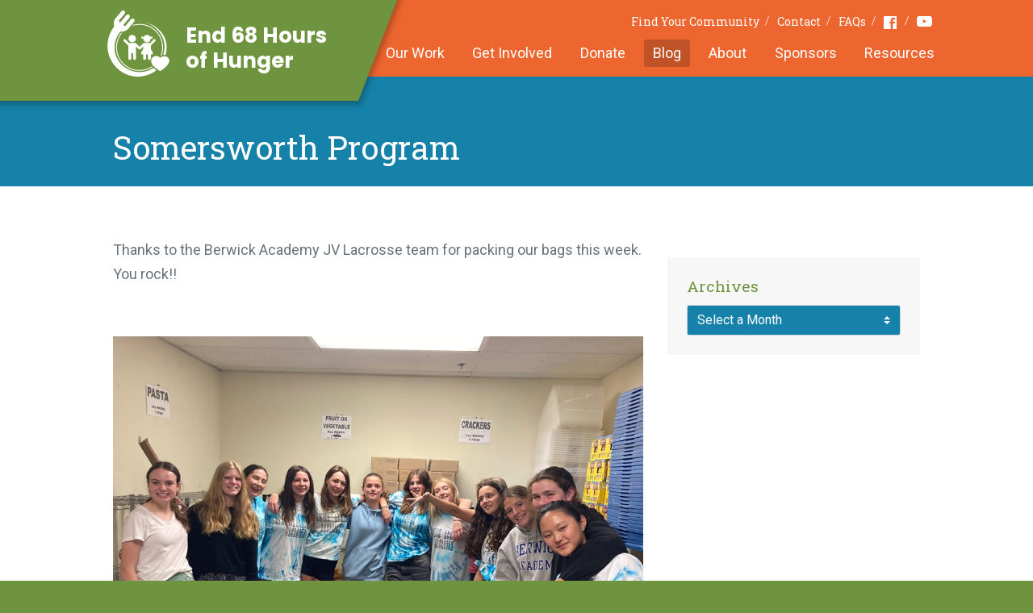

--- FILE ---
content_type: text/html; charset=UTF-8
request_url: https://www.end68hoursofhunger.org/blog/somersworth-program-2/
body_size: 15900
content:




<!DOCTYPE html>
<html id="html" class="no-js" lang="en-US">
<head>
    <meta charset="UTF-8">
    <meta http-equiv="X-UA-Compatible" content="IE=edge,chrome=1">

        
    <meta name="viewport" content="width=device-width,initial-scale=1,shrink-to-fit=no">
    <link rel="pingback" href="https://www.end68hoursofhunger.org/xmlrpc.php">
    <link rel="preconnect" href="https://fonts.googleapis.com">
    <link rel="preconnect" href="https://fonts.gstatic.com" crossorigin>
    <link href="https://fonts.googleapis.com/css2?family=Poppins:wght@700&family=Roboto+Slab:wght@300;400;700&family=Roboto:ital,wght@0,300;0,400;0,700;1,300;1,400;1,700&display=swap" rel="stylesheet">
        <link rel="stylesheet" href="/assets/build/app.css?2dae0c1910237700ba8e3981177d45f7">
        <script>
        // Ready queue helper
        // Provides a way of queuing ready callbacks, before jQuery is available.
        window.$ready = (function() {
            var queue = [];

            var ready = function(onReady) {
                queue.push(onReady);
            };

            ready.queue = queue;

            return ready;
        })();
    </script>
<script src="//d2wy8f7a9ursnm.cloudfront.net/v7/bugsnag.min.js"></script>
    <script>
        function bugsnagInit() {
            window.bugsnagClient = bugsnag("672a600ef995c11a2e699f8cf033ce25");
            bugsnagClient.app.releaseStage = "production"        }
    </script>

    
    <meta name='robots' content='index, follow, max-image-preview:large, max-snippet:-1, max-video-preview:-1' />

	<!-- This site is optimized with the Yoast SEO plugin v26.8 - https://yoast.com/product/yoast-seo-wordpress/ -->
	<title>Somersworth Program - End 68 Hours of Hunger</title>
	<link rel="canonical" href="https://www.end68hoursofhunger.org/blog/somersworth-program-2/" />
	<meta property="og:locale" content="en_US" />
	<meta property="og:type" content="article" />
	<meta property="og:title" content="Somersworth Program - End 68 Hours of Hunger" />
	<meta property="og:description" content="Thanks to the Berwick Academy JV Lacrosse team for packing our bags this week. You rock!! &nbsp;" />
	<meta property="og:url" content="https://www.end68hoursofhunger.org/blog/somersworth-program-2/" />
	<meta property="og:site_name" content="End 68 Hours of Hunger" />
	<meta property="article:published_time" content="2023-05-26T11:37:33+00:00" />
	<meta property="og:image" content="https://www.end68hoursofhunger.org/wp-content/uploads/2023/05/347555977_786421873072361_5846489601454198809_n-1.jpg" />
	<meta name="author" content="Heather Haberman" />
	<meta name="twitter:card" content="summary_large_image" />
	<script type="application/ld+json" class="yoast-schema-graph">{"@context":"https://schema.org","@graph":[{"@type":"Article","@id":"https://www.end68hoursofhunger.org/blog/somersworth-program-2/#article","isPartOf":{"@id":"https://www.end68hoursofhunger.org/blog/somersworth-program-2/"},"author":{"name":"Heather Haberman","@id":"https://www.end68hoursofhunger.org/#/schema/person/fb09e7b67c3b12289636401165363159"},"headline":"Somersworth Program","datePublished":"2023-05-26T11:37:33+00:00","mainEntityOfPage":{"@id":"https://www.end68hoursofhunger.org/blog/somersworth-program-2/"},"wordCount":19,"image":{"@id":"https://www.end68hoursofhunger.org/blog/somersworth-program-2/#primaryimage"},"thumbnailUrl":"https://www.end68hoursofhunger.org/wp-content/uploads/2023/05/347555977_786421873072361_5846489601454198809_n-1.jpg","inLanguage":"en-US"},{"@type":"WebPage","@id":"https://www.end68hoursofhunger.org/blog/somersworth-program-2/","url":"https://www.end68hoursofhunger.org/blog/somersworth-program-2/","name":"Somersworth Program - End 68 Hours of Hunger","isPartOf":{"@id":"https://www.end68hoursofhunger.org/#website"},"primaryImageOfPage":{"@id":"https://www.end68hoursofhunger.org/blog/somersworth-program-2/#primaryimage"},"image":{"@id":"https://www.end68hoursofhunger.org/blog/somersworth-program-2/#primaryimage"},"thumbnailUrl":"https://www.end68hoursofhunger.org/wp-content/uploads/2023/05/347555977_786421873072361_5846489601454198809_n-1.jpg","datePublished":"2023-05-26T11:37:33+00:00","author":{"@id":"https://www.end68hoursofhunger.org/#/schema/person/fb09e7b67c3b12289636401165363159"},"breadcrumb":{"@id":"https://www.end68hoursofhunger.org/blog/somersworth-program-2/#breadcrumb"},"inLanguage":"en-US","potentialAction":[{"@type":"ReadAction","target":["https://www.end68hoursofhunger.org/blog/somersworth-program-2/"]}]},{"@type":"ImageObject","inLanguage":"en-US","@id":"https://www.end68hoursofhunger.org/blog/somersworth-program-2/#primaryimage","url":"https://www.end68hoursofhunger.org/wp-content/uploads/2023/05/347555977_786421873072361_5846489601454198809_n-1.jpg","contentUrl":"https://www.end68hoursofhunger.org/wp-content/uploads/2023/05/347555977_786421873072361_5846489601454198809_n-1.jpg","width":960,"height":720},{"@type":"BreadcrumbList","@id":"https://www.end68hoursofhunger.org/blog/somersworth-program-2/#breadcrumb","itemListElement":[{"@type":"ListItem","position":1,"name":"Home","item":"https://www.end68hoursofhunger.org/"},{"@type":"ListItem","position":2,"name":"Blog","item":"https://www.end68hoursofhunger.org/blog/"},{"@type":"ListItem","position":3,"name":"Somersworth Program"}]},{"@type":"WebSite","@id":"https://www.end68hoursofhunger.org/#website","url":"https://www.end68hoursofhunger.org/","name":"End 68 Hours of Hunger","description":"","potentialAction":[{"@type":"SearchAction","target":{"@type":"EntryPoint","urlTemplate":"https://www.end68hoursofhunger.org/?s={search_term_string}"},"query-input":{"@type":"PropertyValueSpecification","valueRequired":true,"valueName":"search_term_string"}}],"inLanguage":"en-US"},{"@type":"Person","@id":"https://www.end68hoursofhunger.org/#/schema/person/fb09e7b67c3b12289636401165363159","name":"Heather Haberman","image":{"@type":"ImageObject","inLanguage":"en-US","@id":"https://www.end68hoursofhunger.org/#/schema/person/image/","url":"https://secure.gravatar.com/avatar/3b7a2a325e5f1e89c2956d3e803ba9df4e8a97a2132f33a3706e45c364ccbf56?s=96&d=mm&r=g","contentUrl":"https://secure.gravatar.com/avatar/3b7a2a325e5f1e89c2956d3e803ba9df4e8a97a2132f33a3706e45c364ccbf56?s=96&d=mm&r=g","caption":"Heather Haberman"}}]}</script>
	<!-- / Yoast SEO plugin. -->


<link rel="alternate" title="oEmbed (JSON)" type="application/json+oembed" href="https://www.end68hoursofhunger.org/wp-json/oembed/1.0/embed?url=https%3A%2F%2Fwww.end68hoursofhunger.org%2Fblog%2Fsomersworth-program-2%2F" />
<link rel="alternate" title="oEmbed (XML)" type="text/xml+oembed" href="https://www.end68hoursofhunger.org/wp-json/oembed/1.0/embed?url=https%3A%2F%2Fwww.end68hoursofhunger.org%2Fblog%2Fsomersworth-program-2%2F&#038;format=xml" />
<style id='wp-img-auto-sizes-contain-inline-css' type='text/css'>
img:is([sizes=auto i],[sizes^="auto," i]){contain-intrinsic-size:3000px 1500px}
/*# sourceURL=wp-img-auto-sizes-contain-inline-css */
</style>
<style id='wp-emoji-styles-inline-css' type='text/css'>

	img.wp-smiley, img.emoji {
		display: inline !important;
		border: none !important;
		box-shadow: none !important;
		height: 1em !important;
		width: 1em !important;
		margin: 0 0.07em !important;
		vertical-align: -0.1em !important;
		background: none !important;
		padding: 0 !important;
	}
/*# sourceURL=wp-emoji-styles-inline-css */
</style>
<style id='wp-block-library-inline-css' type='text/css'>
:root{--wp-block-synced-color:#7a00df;--wp-block-synced-color--rgb:122,0,223;--wp-bound-block-color:var(--wp-block-synced-color);--wp-editor-canvas-background:#ddd;--wp-admin-theme-color:#007cba;--wp-admin-theme-color--rgb:0,124,186;--wp-admin-theme-color-darker-10:#006ba1;--wp-admin-theme-color-darker-10--rgb:0,107,160.5;--wp-admin-theme-color-darker-20:#005a87;--wp-admin-theme-color-darker-20--rgb:0,90,135;--wp-admin-border-width-focus:2px}@media (min-resolution:192dpi){:root{--wp-admin-border-width-focus:1.5px}}.wp-element-button{cursor:pointer}:root .has-very-light-gray-background-color{background-color:#eee}:root .has-very-dark-gray-background-color{background-color:#313131}:root .has-very-light-gray-color{color:#eee}:root .has-very-dark-gray-color{color:#313131}:root .has-vivid-green-cyan-to-vivid-cyan-blue-gradient-background{background:linear-gradient(135deg,#00d084,#0693e3)}:root .has-purple-crush-gradient-background{background:linear-gradient(135deg,#34e2e4,#4721fb 50%,#ab1dfe)}:root .has-hazy-dawn-gradient-background{background:linear-gradient(135deg,#faaca8,#dad0ec)}:root .has-subdued-olive-gradient-background{background:linear-gradient(135deg,#fafae1,#67a671)}:root .has-atomic-cream-gradient-background{background:linear-gradient(135deg,#fdd79a,#004a59)}:root .has-nightshade-gradient-background{background:linear-gradient(135deg,#330968,#31cdcf)}:root .has-midnight-gradient-background{background:linear-gradient(135deg,#020381,#2874fc)}:root{--wp--preset--font-size--normal:16px;--wp--preset--font-size--huge:42px}.has-regular-font-size{font-size:1em}.has-larger-font-size{font-size:2.625em}.has-normal-font-size{font-size:var(--wp--preset--font-size--normal)}.has-huge-font-size{font-size:var(--wp--preset--font-size--huge)}.has-text-align-center{text-align:center}.has-text-align-left{text-align:left}.has-text-align-right{text-align:right}.has-fit-text{white-space:nowrap!important}#end-resizable-editor-section{display:none}.aligncenter{clear:both}.items-justified-left{justify-content:flex-start}.items-justified-center{justify-content:center}.items-justified-right{justify-content:flex-end}.items-justified-space-between{justify-content:space-between}.screen-reader-text{border:0;clip-path:inset(50%);height:1px;margin:-1px;overflow:hidden;padding:0;position:absolute;width:1px;word-wrap:normal!important}.screen-reader-text:focus{background-color:#ddd;clip-path:none;color:#444;display:block;font-size:1em;height:auto;left:5px;line-height:normal;padding:15px 23px 14px;text-decoration:none;top:5px;width:auto;z-index:100000}html :where(.has-border-color){border-style:solid}html :where([style*=border-top-color]){border-top-style:solid}html :where([style*=border-right-color]){border-right-style:solid}html :where([style*=border-bottom-color]){border-bottom-style:solid}html :where([style*=border-left-color]){border-left-style:solid}html :where([style*=border-width]){border-style:solid}html :where([style*=border-top-width]){border-top-style:solid}html :where([style*=border-right-width]){border-right-style:solid}html :where([style*=border-bottom-width]){border-bottom-style:solid}html :where([style*=border-left-width]){border-left-style:solid}html :where(img[class*=wp-image-]){height:auto;max-width:100%}:where(figure){margin:0 0 1em}html :where(.is-position-sticky){--wp-admin--admin-bar--position-offset:var(--wp-admin--admin-bar--height,0px)}@media screen and (max-width:600px){html :where(.is-position-sticky){--wp-admin--admin-bar--position-offset:0px}}
/*wp_block_styles_on_demand_placeholder:697177c33c7a4*/
/*# sourceURL=wp-block-library-inline-css */
</style>
<style id='classic-theme-styles-inline-css' type='text/css'>
/*! This file is auto-generated */
.wp-block-button__link{color:#fff;background-color:#32373c;border-radius:9999px;box-shadow:none;text-decoration:none;padding:calc(.667em + 2px) calc(1.333em + 2px);font-size:1.125em}.wp-block-file__button{background:#32373c;color:#fff;text-decoration:none}
/*# sourceURL=/wp-includes/css/classic-themes.min.css */
</style>
<link rel='stylesheet' id='wp-components-css' href='https://www.end68hoursofhunger.org/wp-includes/css/dist/components/style.min.css?ver=214da608c26e2995508c5d84c016717d' type='text/css' media='all' />
<link rel='stylesheet' id='wp-preferences-css' href='https://www.end68hoursofhunger.org/wp-includes/css/dist/preferences/style.min.css?ver=214da608c26e2995508c5d84c016717d' type='text/css' media='all' />
<link rel='stylesheet' id='wp-block-editor-css' href='https://www.end68hoursofhunger.org/wp-includes/css/dist/block-editor/style.min.css?ver=214da608c26e2995508c5d84c016717d' type='text/css' media='all' />
<link rel='stylesheet' id='popup-maker-block-library-style-css' href='https://www.end68hoursofhunger.org/wp-content/plugins/popup-maker/dist/packages/block-library-style.css?ver=dbea705cfafe089d65f1' type='text/css' media='all' />
<link rel='stylesheet' id='popup-maker-site-css' href='//www.end68hoursofhunger.org/wp-content/uploads/pum/pum-site-styles.css?generated=1755610082&#038;ver=1.21.5' type='text/css' media='all' />
<script type="text/javascript" src="https://www.end68hoursofhunger.org/wp-includes/js/jquery/jquery.min.js?ver=3.7.1" id="jquery-core-js"></script>
<script type="text/javascript" src="https://www.end68hoursofhunger.org/wp-includes/js/jquery/jquery-migrate.min.js?ver=3.4.1" id="jquery-migrate-js"></script>
<script type="text/javascript" src="https://www.end68hoursofhunger.org/wp-content/themes/site/theme.js?ver=214da608c26e2995508c5d84c016717d" id="theme-scripts-js"></script>
<link rel="https://api.w.org/" href="https://www.end68hoursofhunger.org/wp-json/" /><link rel="alternate" title="JSON" type="application/json" href="https://www.end68hoursofhunger.org/wp-json/wp/v2/posts/5188" /><link rel="EditURI" type="application/rsd+xml" title="RSD" href="https://www.end68hoursofhunger.org/xmlrpc.php?rsd" />

<link rel='shortlink' href='https://www.end68hoursofhunger.org/?p=5188' />
</head>


<body     class="wp-singular post-template-default single single-post postid-5188 single-format-standard wp-theme-site  layout-blog">
    <div class="struct-site-wrapper">
        <div class="struct-header struct-wrapper">
            <header class="struct-container">
                <div class="logo-bg"></div>
                <a
                    class="logo"
                    href="/"
                    >
                    <div class="logo-img"></div>
                    <span class="logo-copy">
                        End 68 Hours<br /> of Hunger
                    </span>
                </a>
                <nav class="nav--utility">
                    <ul id="menu-utility-nav" class="menu"><li id="menu-item-28" class="menu-item menu-item-type-post_type menu-item-object-page menu-item-28"><a href="https://www.end68hoursofhunger.org/find-your-community/">Find Your Community</a></li>
<li id="menu-item-29" class="menu-item menu-item-type-post_type menu-item-object-page menu-item-29"><a href="https://www.end68hoursofhunger.org/contact/">Contact</a></li>
<li id="menu-item-30" class="menu-item menu-item-type-post_type menu-item-object-page menu-item-30"><a href="https://www.end68hoursofhunger.org/faqs/">FAQs</a></li>
<li id="menu-item-31" class="facebook nav-icon menu-item menu-item-type-custom menu-item-object-custom menu-item-31"><a target="_blank" href="https://www.facebook.com/end68hoursofhunger/">Facebook</a></li>
<li id="menu-item-351" class="youtube nav-icon menu-item menu-item-type-custom menu-item-object-custom menu-item-351"><a target="_blank" href="https://www.youtube.com/channel/UClMDxeWBclg2ozslTsSXF9Q">Youtube</a></li>
</ul>                </nav>
                <nav class="nav--primary">
                    <ul id="menu-primary-nav" class="menu"><li id="menu-item-32" class="menu-item menu-item-type-post_type menu-item-object-page menu-item-32"><a href="https://www.end68hoursofhunger.org/our-work/">Our Work</a></li>
<li id="menu-item-33" class="menu-item menu-item-type-post_type menu-item-object-page menu-item-33"><a href="https://www.end68hoursofhunger.org/get-involved/">Get Involved</a></li>
<li id="menu-item-34" class="menu-item menu-item-type-post_type menu-item-object-page menu-item-34"><a href="https://www.end68hoursofhunger.org/donate/">Donate</a></li>
<li id="menu-item-35" class="menu-item menu-item-type-post_type menu-item-object-page current_page_parent menu-item-35"><a href="https://www.end68hoursofhunger.org/blog/">Blog</a></li>
<li id="menu-item-36" class="menu-item menu-item-type-post_type menu-item-object-page menu-item-36"><a href="https://www.end68hoursofhunger.org/about-us/">About</a></li>
<li id="menu-item-4798" class="menu-item menu-item-type-post_type menu-item-object-page menu-item-4798"><a href="https://www.end68hoursofhunger.org/sponsors/">Sponsors</a></li>
<li id="menu-item-8483" class="menu-item menu-item-type-post_type menu-item-object-page menu-item-8483"><a href="https://www.end68hoursofhunger.org/helpful-resources/">Resources</a></li>
</ul>                </nav>
            </header>
            <button
                class="mobile-nav-btn"
                id="mobileNavBtn"
                type="button"
                >
                <span class="bars"></span>
            </button>
        </div>
        <div class="struct-content struct-wrapper">
                            <div class="content-hero">
            <div class="struct-container container-fluid">
    <div class="content-hero">
        <div class="hero-copy">
            <h1>
                                    Somersworth Program                            </h1>
        </div>
    </div>
</div>
        </div>
    
    <main class="content-primary" role="main">
        <!-- here -->
    <div class="struct-container container-fluid">
        <div class="row">
            <div class="blog-content col-xs-12 col-md-8">
                        <article
        id="post-5188"
        class="post-full post"
        >
        
        <div class="post-content content-cms">
            <p>Thanks to the Berwick Academy JV Lacrosse team for packing our bags this week. You rock!!</p>
<p>&nbsp;</p>
<p><img fetchpriority="high" decoding="async" class="alignleft size-full wp-image-5189" src="https://www.end68hoursofhunger.org/wp-content/uploads/2023/05/347555977_786421873072361_5846489601454198809_n-1.jpg" alt="" width="960" height="720" srcset="https://www.end68hoursofhunger.org/wp-content/uploads/2023/05/347555977_786421873072361_5846489601454198809_n-1.jpg 960w, https://www.end68hoursofhunger.org/wp-content/uploads/2023/05/347555977_786421873072361_5846489601454198809_n-1-300x225.jpg 300w, https://www.end68hoursofhunger.org/wp-content/uploads/2023/05/347555977_786421873072361_5846489601454198809_n-1-768x576.jpg 768w" sizes="(max-width: 960px) 100vw, 960px" /></p>

            <p class="post-date">
                Published on
                <time datetime="2023-05-26">
                    May 26, 2023                </time>
            </p>
        </div>

        <footer class="post-footer post-meta">
            <div class="post-share">
                <h3>
                    Share
                </h3>
                <hr />

                                <ul><li><a
                                href="https://twitter.com/intent/tweet?text=Somersworth+Program+www.end68hoursofhunger.org%2Fblog%2Fsomersworth-program-2%2F"
                                target="_blank"><svg version="1.1" xmlns="http://www.w3.org/2000/svg" xmlns:xlink="http://www.w3.org/1999/xlink" viewBox="0 0 100 100"><path class="icon-color-primary" d="M99.001,19.428c-3.606,1.608-7.48,2.695-11.547,3.184c4.15-2.503,7.338-6.466,8.841-11.189 c-3.885,2.318-8.187,4-12.768,4.908c-3.667-3.931-8.893-6.387-14.676-6.387c-11.104,0-20.107,9.054-20.107,20.223 c0,1.585,0.177,3.128,0.52,4.609c-16.71-0.845-31.525-8.895-41.442-21.131C6.092,16.633,5.1,20.107,5.1,23.813 c0,7.017,3.55,13.208,8.945,16.834c-3.296-0.104-6.397-1.014-9.106-2.529c-0.002,0.085-0.002,0.17-0.002,0.255 c0,9.799,6.931,17.972,16.129,19.831c-1.688,0.463-3.463,0.71-5.297,0.71c-1.296,0-2.555-0.127-3.783-0.363 c2.559,8.034,9.984,13.882,18.782,14.045c-6.881,5.424-15.551,8.657-24.971,8.657c-1.623,0-3.223-0.096-4.796-0.282 c8.898,5.738,19.467,9.087,30.82,9.087c36.982,0,57.206-30.817,57.206-57.543c0-0.877-0.02-1.748-0.059-2.617 C92.896,27.045,96.305,23.482,99.001,19.428z"></path></svg></a></li><li><a
                                href="http://www.facebook.com/sharer/sharer.php?u=www.end68hoursofhunger.org%2Fblog%2Fsomersworth-program-2%2F&amp;title=Somersworth+Program"
                                target="_blank"><svg width="117" height="226" viewBox="0 0 117 226" xmlns="http://www.w3.org/2000/svg"><path class="icon-color-primary" d="M75.942 226V122.912h34.496l5.165-40.176h-39.66v-25.65c0-11.632 3.219-19.559 19.848-19.559l21.209-.01V1.583C113.33 1.094 100.742 0 86.095 0 55.517 0 34.584 18.723 34.584 53.107v29.628H0v40.176h34.584V226h41.358V226z" fill="#000" fill-rule="evenodd" /></svg></a></li><li><a
                                href="http://www.linkedin.com/shareArticle?mini=true&amp;url=http%3A%2F%2Fwww.end68hoursofhunger.org%2Fblog%2Fsomersworth-program-2%2F&amp;title=Somersworth+Program&amp;summary="
                                target="_blank"><svg width="27" height="27" viewBox="0 0 27 27" xmlns="http://www.w3.org/2000/svg"><path class="icon-color-primary" d="M6.68 26.677H1.335V9.498H6.68v17.179zM4.009 7.148A3.095 3.095 0 0 1 .911 4.051a3.097 3.097 0 0 1 6.193 0 3.097 3.097 0 0 1-3.095 3.097zm22.666 19.529H21.34v-8.354c0-1.992-.038-4.556-2.774-4.556-2.779 0-3.203 2.17-3.203 4.411v8.498H10.03V9.498h5.118v2.347h.073c.712-1.351 2.455-2.775 5.053-2.775 5.402 0 6.401 3.557 6.401 8.184v9.423z" fill="#000" fill-rule="evenodd" /></svg></a></li></ul>            </div>

            
            
            
                    </footer>

            </article>
            </div>

            <aside class="blog-sidebar col-xs-12 col-md-4">
                
                
                <div class="sidebar-widget sidebar-archives">
                    <h3>
                        Archives
                    </h3>
                    <select class="custom-select custom-select--dark js-jump-list">
                        <option>
                            Select a Month
                        </option>
                        	<option value='https://www.end68hoursofhunger.org/blog/2026/01/'> January 2026 </option>
	<option value='https://www.end68hoursofhunger.org/blog/2025/12/'> December 2025 </option>
	<option value='https://www.end68hoursofhunger.org/blog/2025/11/'> November 2025 </option>
	<option value='https://www.end68hoursofhunger.org/blog/2025/10/'> October 2025 </option>
	<option value='https://www.end68hoursofhunger.org/blog/2025/09/'> September 2025 </option>
	<option value='https://www.end68hoursofhunger.org/blog/2025/08/'> August 2025 </option>
	<option value='https://www.end68hoursofhunger.org/blog/2025/07/'> July 2025 </option>
	<option value='https://www.end68hoursofhunger.org/blog/2025/03/'> March 2025 </option>
	<option value='https://www.end68hoursofhunger.org/blog/2025/02/'> February 2025 </option>
	<option value='https://www.end68hoursofhunger.org/blog/2024/12/'> December 2024 </option>
	<option value='https://www.end68hoursofhunger.org/blog/2024/11/'> November 2024 </option>
	<option value='https://www.end68hoursofhunger.org/blog/2024/10/'> October 2024 </option>
	<option value='https://www.end68hoursofhunger.org/blog/2024/09/'> September 2024 </option>
	<option value='https://www.end68hoursofhunger.org/blog/2024/08/'> August 2024 </option>
	<option value='https://www.end68hoursofhunger.org/blog/2024/07/'> July 2024 </option>
	<option value='https://www.end68hoursofhunger.org/blog/2024/06/'> June 2024 </option>
	<option value='https://www.end68hoursofhunger.org/blog/2024/05/'> May 2024 </option>
	<option value='https://www.end68hoursofhunger.org/blog/2024/04/'> April 2024 </option>
	<option value='https://www.end68hoursofhunger.org/blog/2024/03/'> March 2024 </option>
	<option value='https://www.end68hoursofhunger.org/blog/2024/02/'> February 2024 </option>
	<option value='https://www.end68hoursofhunger.org/blog/2024/01/'> January 2024 </option>
	<option value='https://www.end68hoursofhunger.org/blog/2023/12/'> December 2023 </option>
	<option value='https://www.end68hoursofhunger.org/blog/2023/11/'> November 2023 </option>
	<option value='https://www.end68hoursofhunger.org/blog/2023/10/'> October 2023 </option>
	<option value='https://www.end68hoursofhunger.org/blog/2023/09/'> September 2023 </option>
	<option value='https://www.end68hoursofhunger.org/blog/2023/08/'> August 2023 </option>
	<option value='https://www.end68hoursofhunger.org/blog/2023/07/'> July 2023 </option>
	<option value='https://www.end68hoursofhunger.org/blog/2023/06/'> June 2023 </option>
	<option value='https://www.end68hoursofhunger.org/blog/2023/05/'> May 2023 </option>
	<option value='https://www.end68hoursofhunger.org/blog/2023/04/'> April 2023 </option>
	<option value='https://www.end68hoursofhunger.org/blog/2022/10/'> October 2022 </option>
	<option value='https://www.end68hoursofhunger.org/blog/2022/09/'> September 2022 </option>
	<option value='https://www.end68hoursofhunger.org/blog/2022/08/'> August 2022 </option>
	<option value='https://www.end68hoursofhunger.org/blog/2022/07/'> July 2022 </option>
	<option value='https://www.end68hoursofhunger.org/blog/2022/06/'> June 2022 </option>
	<option value='https://www.end68hoursofhunger.org/blog/2022/05/'> May 2022 </option>
	<option value='https://www.end68hoursofhunger.org/blog/2022/04/'> April 2022 </option>
	<option value='https://www.end68hoursofhunger.org/blog/2022/03/'> March 2022 </option>
	<option value='https://www.end68hoursofhunger.org/blog/2022/02/'> February 2022 </option>
	<option value='https://www.end68hoursofhunger.org/blog/2022/01/'> January 2022 </option>
	<option value='https://www.end68hoursofhunger.org/blog/2021/12/'> December 2021 </option>
	<option value='https://www.end68hoursofhunger.org/blog/2021/11/'> November 2021 </option>
	<option value='https://www.end68hoursofhunger.org/blog/2021/10/'> October 2021 </option>
	<option value='https://www.end68hoursofhunger.org/blog/2021/09/'> September 2021 </option>
	<option value='https://www.end68hoursofhunger.org/blog/2021/08/'> August 2021 </option>
	<option value='https://www.end68hoursofhunger.org/blog/2021/07/'> July 2021 </option>
	<option value='https://www.end68hoursofhunger.org/blog/2021/06/'> June 2021 </option>
	<option value='https://www.end68hoursofhunger.org/blog/2021/05/'> May 2021 </option>
	<option value='https://www.end68hoursofhunger.org/blog/2021/04/'> April 2021 </option>
	<option value='https://www.end68hoursofhunger.org/blog/2021/03/'> March 2021 </option>
	<option value='https://www.end68hoursofhunger.org/blog/2021/02/'> February 2021 </option>
	<option value='https://www.end68hoursofhunger.org/blog/2021/01/'> January 2021 </option>
	<option value='https://www.end68hoursofhunger.org/blog/2020/12/'> December 2020 </option>
	<option value='https://www.end68hoursofhunger.org/blog/2020/11/'> November 2020 </option>
	<option value='https://www.end68hoursofhunger.org/blog/2020/10/'> October 2020 </option>
	<option value='https://www.end68hoursofhunger.org/blog/2020/09/'> September 2020 </option>
	<option value='https://www.end68hoursofhunger.org/blog/2020/08/'> August 2020 </option>
	<option value='https://www.end68hoursofhunger.org/blog/2020/07/'> July 2020 </option>
	<option value='https://www.end68hoursofhunger.org/blog/2020/06/'> June 2020 </option>
	<option value='https://www.end68hoursofhunger.org/blog/2020/05/'> May 2020 </option>
	<option value='https://www.end68hoursofhunger.org/blog/2020/04/'> April 2020 </option>
	<option value='https://www.end68hoursofhunger.org/blog/2020/03/'> March 2020 </option>
	<option value='https://www.end68hoursofhunger.org/blog/2020/02/'> February 2020 </option>
	<option value='https://www.end68hoursofhunger.org/blog/2020/01/'> January 2020 </option>
	<option value='https://www.end68hoursofhunger.org/blog/2019/12/'> December 2019 </option>
	<option value='https://www.end68hoursofhunger.org/blog/2019/11/'> November 2019 </option>
	<option value='https://www.end68hoursofhunger.org/blog/2019/10/'> October 2019 </option>
	<option value='https://www.end68hoursofhunger.org/blog/2019/09/'> September 2019 </option>
	<option value='https://www.end68hoursofhunger.org/blog/2019/08/'> August 2019 </option>
	<option value='https://www.end68hoursofhunger.org/blog/2019/07/'> July 2019 </option>
	<option value='https://www.end68hoursofhunger.org/blog/2019/06/'> June 2019 </option>
	<option value='https://www.end68hoursofhunger.org/blog/2019/05/'> May 2019 </option>
	<option value='https://www.end68hoursofhunger.org/blog/2019/04/'> April 2019 </option>
	<option value='https://www.end68hoursofhunger.org/blog/2019/03/'> March 2019 </option>
	<option value='https://www.end68hoursofhunger.org/blog/2019/02/'> February 2019 </option>
	<option value='https://www.end68hoursofhunger.org/blog/2019/01/'> January 2019 </option>
	<option value='https://www.end68hoursofhunger.org/blog/2018/12/'> December 2018 </option>
	<option value='https://www.end68hoursofhunger.org/blog/2018/11/'> November 2018 </option>
	<option value='https://www.end68hoursofhunger.org/blog/2018/10/'> October 2018 </option>
	<option value='https://www.end68hoursofhunger.org/blog/2018/09/'> September 2018 </option>
	<option value='https://www.end68hoursofhunger.org/blog/2018/08/'> August 2018 </option>
	<option value='https://www.end68hoursofhunger.org/blog/2018/07/'> July 2018 </option>
	<option value='https://www.end68hoursofhunger.org/blog/2018/06/'> June 2018 </option>
	<option value='https://www.end68hoursofhunger.org/blog/2018/05/'> May 2018 </option>
	<option value='https://www.end68hoursofhunger.org/blog/2018/04/'> April 2018 </option>
	<option value='https://www.end68hoursofhunger.org/blog/2018/03/'> March 2018 </option>
	<option value='https://www.end68hoursofhunger.org/blog/2018/02/'> February 2018 </option>
	<option value='https://www.end68hoursofhunger.org/blog/2018/01/'> January 2018 </option>
	<option value='https://www.end68hoursofhunger.org/blog/2017/12/'> December 2017 </option>
	<option value='https://www.end68hoursofhunger.org/blog/2017/11/'> November 2017 </option>
	<option value='https://www.end68hoursofhunger.org/blog/2017/10/'> October 2017 </option>
	<option value='https://www.end68hoursofhunger.org/blog/2017/09/'> September 2017 </option>
	<option value='https://www.end68hoursofhunger.org/blog/2017/08/'> August 2017 </option>
	<option value='https://www.end68hoursofhunger.org/blog/2017/07/'> July 2017 </option>
	<option value='https://www.end68hoursofhunger.org/blog/2017/06/'> June 2017 </option>
	<option value='https://www.end68hoursofhunger.org/blog/2017/05/'> May 2017 </option>
	<option value='https://www.end68hoursofhunger.org/blog/2017/04/'> April 2017 </option>
	<option value='https://www.end68hoursofhunger.org/blog/2017/03/'> March 2017 </option>
	<option value='https://www.end68hoursofhunger.org/blog/2017/02/'> February 2017 </option>
	<option value='https://www.end68hoursofhunger.org/blog/2017/01/'> January 2017 </option>
	<option value='https://www.end68hoursofhunger.org/blog/2016/12/'> December 2016 </option>
	<option value='https://www.end68hoursofhunger.org/blog/2016/11/'> November 2016 </option>
	<option value='https://www.end68hoursofhunger.org/blog/2016/10/'> October 2016 </option>
	<option value='https://www.end68hoursofhunger.org/blog/2016/09/'> September 2016 </option>
	<option value='https://www.end68hoursofhunger.org/blog/2016/08/'> August 2016 </option>
	<option value='https://www.end68hoursofhunger.org/blog/2016/07/'> July 2016 </option>
	<option value='https://www.end68hoursofhunger.org/blog/2016/06/'> June 2016 </option>
                    </select>
                </div>
            </aside>
        </div>
    </div>
    </main>
        </div>
        <div class="struct-prefooter struct-wrapper">
            <div class="struct-container container-fluid">
                <img
                    class="paper-plain"
                    src="/assets/img/ui/paper-plane.png?2dae0c1910237700ba8e3981177d45f7"
                    alt="Paper plane"
                    />
                                        <noscript class="ninja-forms-noscript-message">
	Notice: JavaScript is required for this content.</noscript>
<style>

        /* FORM STYLES */
    
        #nf-form-3-cont {
                    }
    </style><style>

        /* FIELDS STYLES */
    
        .nf-form-content .nf-field-container #nf-field-17-wrap {
                    }
        .nf-form-content .nf-field-container #nf-field-17-wrap .nf-field-element .ninja-forms-field {
                                    display:inline-block;
                    }
        .nf-form-content .nf-field-container #nf-field-18-wrap {
                                    display:inline-block;
                            }
        .nf-form-content .nf-field-container #nf-field-18-wrap .nf-field-element .ninja-forms-field {
                                    width:133px;
                                                    font-family: Roboto Slab,Georgia,Times New Roman,Times,serif;                    }
        .nf-form-content .nf-field-container #nf-field-18-wrap .nf-field-element .ninja-forms-field:hover {
                                    font-size:20px;
                    }
    </style><div id="nf-form-3-cont" class="nf-form-cont" aria-live="polite" aria-labelledby="nf-form-title-3" aria-describedby="nf-form-errors-3" role="form">

    <div class="nf-loading-spinner"></div>

</div>
        <!-- That data is being printed as a workaround to page builders reordering the order of the scripts loaded-->
        <script>var formDisplay=1;var nfForms=nfForms||[];var form=[];form.id='3';form.settings={"title":"Sign Up","created_at":"2024-02-06 10:50:12","form_title":"Sign Up","default_label_pos":"left","show_title":"0","clear_complete":"1","hide_complete":"1","logged_in":"0","seq_num":null,"objectType":"Form Setting","editActive":"1","wrapper_class":"","element_class":"","form_title_heading_level":"3","key":"","add_submit":"0","changeEmailErrorMsg":"Please enter a valid email address!","changeDateErrorMsg":"Please enter a valid date!","confirmFieldErrorMsg":"These fields must match!","fieldNumberNumMinError":"Number Min Error","fieldNumberNumMaxError":"Number Max Error","fieldNumberIncrementBy":"Please increment by ","formErrorsCorrectErrors":"Please correct errors before submitting this form.","validateRequiredField":"This is a required field.","honeypotHoneypotError":"Honeypot Error","fieldsMarkedRequired":"Fields marked with an <span class=\"ninja-forms-req-symbol\">*<\/span> are required","currency":"","unique_field_error":"A form with this value has already been submitted.","not_logged_in_msg":"","sub_limit_msg":"The form has reached its submission limit.","calculations":[],"formContentData":[{"order":0,"cells":[{"order":0,"fields":["stay_up_to_date_with_us_1706726596126"],"width":72},{"order":1,"fields":["sign_up_1706639062593"],"width":28}]}],"drawerDisabled":"","container_styles_show_advanced_css":"1","title_styles_show_advanced_css":"0","row_styles_show_advanced_css":"0","row-odd_styles_show_advanced_css":"0","success-msg_styles_show_advanced_css":"0","error_msg_styles_show_advanced_css":"0","container_styles_border":"","container_styles_height":"","container_styles_margin":"","container_styles_padding":"","container_styles_float":"","container_styles_advanced":"","title_styles_border":"","title_styles_height":"","title_styles_width":"","title_styles_font-size":"","title_styles_margin":"","title_styles_padding":"","title_styles_float":"","row_styles_border":"","row_styles_width":"","row_styles_font-size":"","row_styles_margin":"","row_styles_padding":"","row-odd_styles_border":"","row-odd_styles_height":"","row-odd_styles_width":"","row-odd_styles_font-size":"","row-odd_styles_margin":"","row-odd_styles_padding":"","success-msg_styles_border":"","success-msg_styles_height":"","success-msg_styles_width":"","success-msg_styles_font-size":"","success-msg_styles_margin":"","success-msg_styles_padding":"","error_msg_styles_border":"","error_msg_styles_width":"","error_msg_styles_font-size":"","error_msg_styles_margin":"","error_msg_styles_padding":"","conditions":[],"ninjaForms":"Ninja Forms","fieldTextareaRTEInsertLink":"Insert Link","fieldTextareaRTEInsertMedia":"Insert Media","fieldTextareaRTESelectAFile":"Select a file","formHoneypot":"If you are a human seeing this field, please leave it empty.","fileUploadOldCodeFileUploadInProgress":"File Upload in Progress.","fileUploadOldCodeFileUpload":"FILE UPLOAD","currencySymbol":"&#36;","thousands_sep":",","decimal_point":".","siteLocale":"en_US","dateFormat":"m\/d\/Y","startOfWeek":"0","of":"of","previousMonth":"Previous Month","nextMonth":"Next Month","months":["January","February","March","April","May","June","July","August","September","October","November","December"],"monthsShort":["Jan","Feb","Mar","Apr","May","Jun","Jul","Aug","Sep","Oct","Nov","Dec"],"weekdays":["Sunday","Monday","Tuesday","Wednesday","Thursday","Friday","Saturday"],"weekdaysShort":["Sun","Mon","Tue","Wed","Thu","Fri","Sat"],"weekdaysMin":["Su","Mo","Tu","We","Th","Fr","Sa"],"recaptchaConsentMissing":"reCaptcha validation couldn&#039;t load.","recaptchaMissingCookie":"reCaptcha v3 validation couldn&#039;t load the cookie needed to submit the form.","recaptchaConsentEvent":"Accept reCaptcha cookies before sending the form.","embed_form":"","currency_symbol":"","beforeForm":"","beforeFields":"","afterFields":"","afterForm":""};form.fields=[{"objectType":"Field","objectDomain":"fields","editActive":"","order":1,"idAttribute":"id","label":"Stay Up To Date With Us","type":"email","key":"stay_up_to_date_with_us_1706726596126","label_pos":"left","required":1,"default":"","placeholder":"Enter Email","container_class":"","element_class":"","admin_label":"","help_text":"","custom_name_attribute":"email","personally_identifiable":1,"value":"","drawerDisabled":"","field_label":"Stay Up To Date With Us","field_key":"stay_up_to_date_with_us_1706726596126","wrap_styles_show_advanced_css":1,"label_styles_show_advanced_css":0,"element_styles_show_advanced_css":0,"cellcid":"c3467","wrap_styles_border":"","wrap_styles_width":"","wrap_styles_margin":"","wrap_styles_padding":"","wrap_styles_display":"","wrap_styles_float":"","label_styles_border":"","label_styles_width":"","label_styles_font-size":"","label_styles_margin":"","label_styles_padding":"","label_styles_float":"","element_styles_border":"","element_styles_width":"","element_styles_font-size":"","element_styles_margin":"","element_styles_padding":"","element_styles_display":"inline-block","element_styles_float":"","parent_id":3,"id":17,"beforeField":"","afterField":"","parentType":"email","element_templates":["email","input"],"old_classname":"","wrap_template":"wrap"},{"objectType":"Field","objectDomain":"fields","editActive":"","order":2,"idAttribute":"id","label":"SIGN UP","type":"submit","processing_label":"Processing","container_class":"","element_class":"","key":"sign_up_1706639062593","drawerDisabled":"","field_label":"SIGN UP","field_key":"sign_up_1706639062593","wrap_styles_show_advanced_css":1,"element_styles_show_advanced_css":1,"submit_element_hover_styles_show_advanced_css":0,"cellcid":"c3470","wrap_styles_border":"","wrap_styles_width":"","wrap_styles_margin":"","wrap_styles_padding":"","wrap_styles_display":"inline-block","wrap_styles_float":"","wrap_styles_advanced":"","element_styles_border":"","element_styles_width":"133px","element_styles_font-size":"","element_styles_margin":"","element_styles_padding":"","element_styles_float":"","submit_element_hover_styles_border":"","submit_element_hover_styles_width":"","submit_element_hover_styles_font-size":"20px","submit_element_hover_styles_margin":"","submit_element_hover_styles_padding":"","submit_element_hover_styles_float":"","element_styles_advanced":"font-family: Roboto Slab,Georgia,Times New Roman,Times,serif;","parent_id":3,"id":18,"beforeField":"","afterField":"","value":"","label_pos":"left","parentType":"textbox","element_templates":["submit","button","input"],"old_classname":"","wrap_template":"wrap-no-label"}];nfForms.push(form);</script>
                <script id="nf-tmpl-cell" type="text/template">
            <nf-fields></nf-fields>
        </script>

        <script id="nf-tmpl-row" type="text/template">
            <nf-cells></nf-cells>
        </script>

        
       
            </div>
        </div>
        <footer class="struct-footer struct-wrapper">
            <div class="struct-container container-fluid">
                <div class="connect">
                    <strong>Snail Mail:</strong> 4 Ivy Lane Farmington NH 03835
                    <br />
                    <strong>Phone:</strong> (603) 692-8313
                    <br />
                    <strong>Email:</strong>
                                        <script type="text/javascript">
                    //<![CDATA[
                    <!--
                    var x="function f(x){var i,o=\"\",l=x.length;for(i=l-1;i>=0;i--) {try{o+=x.c" +
                    "harAt(i);}catch(e){}}return o;}f(\")\\\"function f(x,y){var i,o=\\\"\\\\\\\""+
                    "\\\\,l=x.length;for(i=0;i<l;i++){if(i>(88+y))y*=2;y%=127;o+=String.fromChar" +
                    "Code(x.charCodeAt(i)^(y++));}return o;}f(\\\"\\\\<69.180+N\\\\\\\\026\\\\\\" +
                    "\\020\\\\\\\\n\\\\\\\\020\\\\\\\\000\\\\\\\\n\\\\\\\\t@KV\\\\\\\\nL\\\\\\\\" +
                    "005\\\\\\\\034\\\\\\\\n\\\\\\\\026L.Q\\\\\\\\031\\\\\\\\024\\\\\\\\037\\\\\\"+
                    "\\033\\\\\\\\014\\\\\\\\026@\\\\\\\\022\\\\\\\\022\\\\\\\\033\\\\\\\\021@dl" +
                    "g2=nh}{ydje{awt`={gq(klxqy~j\\\\\\\\\\\"\\\\eOF\\\\\\\\003\\\\\\\\022\\\\\\" +
                    "\\035\\\\\\\\006oG\\\\\\\\\\\\\\\\XX\\\\\\\\014BH\\\\\\\\017xD\\\\\\\\\\\\\\"+
                    "\\TQG\\\\\\\\026~V_UIQ\\\\\\\\\\\\\\\\JV//\\\\\\\\036ad1/3$,w\\\\\\\\027n\\" +
                    "\\\\\\010#.9=r&'\\\\\\\\tti17<4\\\\\\\\03480;VY\\\\\\\\n\\\\\\\\014\\\\\\\\" +
                    "021\\\\\\\\027\\\\\\\\025\\\\\\\\010\\\\\\\\016\\\\\\\\001\\\\\\\\037\\\\\\" +
                    "\\005\\\\\\\\013\\\\\\\\010\\\\\\\\034A\\\\\\\\037\\\\\\\\003\\\\\\\\025O[\\"+
                    "\\\\\\024HUQBJ@\\\"\\\\,88)\\\"(f};)lo,0(rtsbus.o nruter};)i(tArahc.x=+o{)-" +
                    "-i;0=>i;1-l=i(rof}}{)e(hctac};l=+l;x=+x{yrt{)84=!)31/l(tAedoCrahc.x(elihw;l" +
                    "o=l,htgnel.x=lo,\\\"\\\"=o,i rav{)x(f noitcnuf\")"                           ;
                    while(x=eval(x));
                    //-->
                    //]]>
                    </script>
                    <br />
                        <a href="https://www.charitynavigator.org/ein/450998251" target="_blank">
                        <img
                            src="https://www.end68hoursofhunger.org/wp-content/uploads/2023/10/original.img_.jpg"
                            height=70
                            alt="Charity Navigator"
                            />
                    </a>
                </div>
                <div class="copyright">
                    © 2026  End 68 Hours of Hunger. All rights reserved.
                    <br />
                    End 68 Hours of Hunger is a registered 501(c)3
                    <br />
                    Tax ID: 45-0998251
                    <br /><br />
                    <a
                        href="http://www.rakacreative.com/"
                        target="_blank"
                        >
                        Website Design and Development by Raka
                    </a>
                </div>
            </div>
        </footer>
    </div>

    <div class="mobile-nav-backdrop"></div>

    <div class="nav--mobile">
        <button class="close-nav" type="button"></button>
        <nav>
            <ul class="nav-items">
                            </ul>
        </nav>
    </div>

    <script type="speculationrules">
{"prefetch":[{"source":"document","where":{"and":[{"href_matches":"/*"},{"not":{"href_matches":["/wp-*.php","/wp-admin/*","/wp-content/uploads/*","/wp-content/*","/wp-content/plugins/*","/wp-content/themes/site/*","/*\\?(.+)"]}},{"not":{"selector_matches":"a[rel~=\"nofollow\"]"}},{"not":{"selector_matches":".no-prefetch, .no-prefetch a"}}]},"eagerness":"conservative"}]}
</script>
<div 
	id="pum-7988" 
	role="dialog" 
	aria-modal="false"
	class="pum pum-overlay pum-theme-7980 pum-theme-lightbox popmake-overlay pum-click-to-close auto_open click_open" 
	data-popmake="{&quot;id&quot;:7988,&quot;slug&quot;:&quot;donation&quot;,&quot;theme_id&quot;:7980,&quot;cookies&quot;:[{&quot;event&quot;:&quot;on_popup_close&quot;,&quot;settings&quot;:{&quot;name&quot;:&quot;pum-7988&quot;,&quot;key&quot;:&quot;&quot;,&quot;session&quot;:null,&quot;path&quot;:true,&quot;time&quot;:&quot;1 week&quot;}}],&quot;triggers&quot;:[{&quot;type&quot;:&quot;auto_open&quot;,&quot;settings&quot;:{&quot;cookie_name&quot;:[&quot;pum-7988&quot;],&quot;delay&quot;:&quot;5000&quot;}},{&quot;type&quot;:&quot;click_open&quot;,&quot;settings&quot;:{&quot;extra_selectors&quot;:&quot;&quot;,&quot;cookie_name&quot;:null}}],&quot;mobile_disabled&quot;:null,&quot;tablet_disabled&quot;:null,&quot;meta&quot;:{&quot;display&quot;:{&quot;stackable&quot;:false,&quot;overlay_disabled&quot;:false,&quot;scrollable_content&quot;:false,&quot;disable_reposition&quot;:false,&quot;size&quot;:&quot;medium&quot;,&quot;responsive_min_width&quot;:&quot;0%&quot;,&quot;responsive_min_width_unit&quot;:false,&quot;responsive_max_width&quot;:&quot;100%&quot;,&quot;responsive_max_width_unit&quot;:false,&quot;custom_width&quot;:&quot;640px&quot;,&quot;custom_width_unit&quot;:false,&quot;custom_height&quot;:&quot;380px&quot;,&quot;custom_height_unit&quot;:false,&quot;custom_height_auto&quot;:false,&quot;location&quot;:&quot;center&quot;,&quot;position_from_trigger&quot;:false,&quot;position_top&quot;:&quot;100&quot;,&quot;position_left&quot;:&quot;0&quot;,&quot;position_bottom&quot;:&quot;0&quot;,&quot;position_right&quot;:&quot;0&quot;,&quot;position_fixed&quot;:false,&quot;animation_type&quot;:&quot;fade&quot;,&quot;animation_speed&quot;:&quot;350&quot;,&quot;animation_origin&quot;:&quot;center top&quot;,&quot;overlay_zindex&quot;:false,&quot;zindex&quot;:&quot;1999999999&quot;},&quot;close&quot;:{&quot;text&quot;:&quot;&quot;,&quot;button_delay&quot;:&quot;0&quot;,&quot;overlay_click&quot;:&quot;1&quot;,&quot;esc_press&quot;:&quot;1&quot;,&quot;f4_press&quot;:false},&quot;click_open&quot;:[]}}">

	<div id="popmake-7988" class="pum-container popmake theme-7980 pum-responsive pum-responsive-medium responsive size-medium">

				
				
		
				<div class="pum-content popmake-content" tabindex="0">
			<h2><img loading="lazy" decoding="async" class="alignnone size-full wp-image-4565 aligncenter" src="https://www.end68hoursofhunger.org/wp-content/uploads/2024/10/Donate-icon.png" alt="" width="42" height="79" /></h2>
<h2 style="text-align: center;">You can make a difference!</h2>
<p style="text-align: center;">One in five children face 68 hours of hunger every weekend. A weekend food bag with seven meals is valued at $15.</p>
<p style="text-align: center;"><a class="btn btn-primary btn-lg" href="https://givebutter.com/end68hoursofhunger" target="_blank" rel="noopener">MAKE A DONATION</a></p>
		</div>

				
							<button type="button" class="pum-close popmake-close" aria-label="Close">
						</button>
		
	</div>

</div>
<script type="text/javascript" src="https://www.end68hoursofhunger.org/wp-includes/js/jquery/ui/core.min.js?ver=1.13.3" id="jquery-ui-core-js"></script>
<script type="text/javascript" src="https://www.end68hoursofhunger.org/wp-includes/js/dist/hooks.min.js?ver=dd5603f07f9220ed27f1" id="wp-hooks-js"></script>
<script type="text/javascript" id="popup-maker-site-js-extra">
/* <![CDATA[ */
var pum_vars = {"version":"1.21.5","pm_dir_url":"https://www.end68hoursofhunger.org/wp-content/plugins/popup-maker/","ajaxurl":"https://www.end68hoursofhunger.org/wp-admin/admin-ajax.php","restapi":"https://www.end68hoursofhunger.org/wp-json/pum/v1","rest_nonce":null,"default_theme":"7979","debug_mode":"","disable_tracking":"","home_url":"/","message_position":"top","core_sub_forms_enabled":"1","popups":[],"cookie_domain":"","analytics_enabled":"1","analytics_route":"analytics","analytics_api":"https://www.end68hoursofhunger.org/wp-json/pum/v1"};
var pum_sub_vars = {"ajaxurl":"https://www.end68hoursofhunger.org/wp-admin/admin-ajax.php","message_position":"top"};
var pum_popups = {"pum-7988":{"triggers":[{"type":"auto_open","settings":{"cookie_name":["pum-7988"],"delay":"5000"}}],"cookies":[{"event":"on_popup_close","settings":{"name":"pum-7988","key":"","session":null,"path":true,"time":"1 week"}}],"disable_on_mobile":false,"disable_on_tablet":false,"atc_promotion":null,"explain":null,"type_section":null,"theme_id":"7980","size":"medium","responsive_min_width":"0%","responsive_max_width":"100%","custom_width":"640px","custom_height_auto":false,"custom_height":"380px","scrollable_content":false,"animation_type":"fade","animation_speed":"350","animation_origin":"center top","open_sound":"none","custom_sound":"","location":"center","position_top":"100","position_bottom":"0","position_left":"0","position_right":"0","position_from_trigger":false,"position_fixed":false,"overlay_disabled":false,"stackable":false,"disable_reposition":false,"zindex":"1999999999","close_button_delay":"0","fi_promotion":null,"close_on_form_submission":false,"close_on_form_submission_delay":"0","close_on_overlay_click":true,"close_on_esc_press":true,"close_on_f4_press":false,"disable_form_reopen":false,"disable_accessibility":false,"theme_slug":"lightbox","id":7988,"slug":"donation"}};
//# sourceURL=popup-maker-site-js-extra
/* ]]> */
</script>
<script type="text/javascript" src="//www.end68hoursofhunger.org/wp-content/uploads/pum/pum-site-scripts.js?defer&amp;generated=1755610082&amp;ver=1.21.5" id="popup-maker-site-js"></script>
<script type="text/javascript" src="https://www.end68hoursofhunger.org/wp-includes/js/underscore.min.js?ver=1.13.7" id="underscore-js"></script>
<script type="text/javascript" src="https://www.end68hoursofhunger.org/wp-includes/js/backbone.min.js?ver=1.6.0" id="backbone-js"></script>
<script type="text/javascript" src="https://www.end68hoursofhunger.org/wp-content/plugins/ninja-forms/assets/js/min/front-end-deps.js?ver=3.13.4" id="nf-front-end-deps-js"></script>
<script type="text/javascript" id="nf-front-end-js-extra">
/* <![CDATA[ */
var nfi18n = {"ninjaForms":"Ninja Forms","changeEmailErrorMsg":"Please enter a valid email address!","changeDateErrorMsg":"Please enter a valid date!","confirmFieldErrorMsg":"These fields must match!","fieldNumberNumMinError":"Number Min Error","fieldNumberNumMaxError":"Number Max Error","fieldNumberIncrementBy":"Please increment by ","fieldTextareaRTEInsertLink":"Insert Link","fieldTextareaRTEInsertMedia":"Insert Media","fieldTextareaRTESelectAFile":"Select a file","formErrorsCorrectErrors":"Please correct errors before submitting this form.","formHoneypot":"If you are a human seeing this field, please leave it empty.","validateRequiredField":"This is a required field.","honeypotHoneypotError":"Honeypot Error","fileUploadOldCodeFileUploadInProgress":"File Upload in Progress.","fileUploadOldCodeFileUpload":"FILE UPLOAD","currencySymbol":"$","fieldsMarkedRequired":"Fields marked with an \u003Cspan class=\"ninja-forms-req-symbol\"\u003E*\u003C/span\u003E are required","thousands_sep":",","decimal_point":".","siteLocale":"en_US","dateFormat":"m/d/Y","startOfWeek":"0","of":"of","previousMonth":"Previous Month","nextMonth":"Next Month","months":["January","February","March","April","May","June","July","August","September","October","November","December"],"monthsShort":["Jan","Feb","Mar","Apr","May","Jun","Jul","Aug","Sep","Oct","Nov","Dec"],"weekdays":["Sunday","Monday","Tuesday","Wednesday","Thursday","Friday","Saturday"],"weekdaysShort":["Sun","Mon","Tue","Wed","Thu","Fri","Sat"],"weekdaysMin":["Su","Mo","Tu","We","Th","Fr","Sa"],"recaptchaConsentMissing":"reCaptcha validation couldn't load.","recaptchaMissingCookie":"reCaptcha v3 validation couldn't load the cookie needed to submit the form.","recaptchaConsentEvent":"Accept reCaptcha cookies before sending the form."};
var nfFrontEnd = {"adminAjax":"https://www.end68hoursofhunger.org/wp-admin/admin-ajax.php","ajaxNonce":"ea0f247e92","requireBaseUrl":"https://www.end68hoursofhunger.org/wp-content/plugins/ninja-forms/assets/js/","use_merge_tags":{"user":{"address":"address","textbox":"textbox","button":"button","checkbox":"checkbox","city":"city","confirm":"confirm","date":"date","email":"email","firstname":"firstname","html":"html","hcaptcha":"hcaptcha","hidden":"hidden","lastname":"lastname","listcheckbox":"listcheckbox","listcountry":"listcountry","listimage":"listimage","listmultiselect":"listmultiselect","listradio":"listradio","listselect":"listselect","liststate":"liststate","note":"note","number":"number","password":"password","passwordconfirm":"passwordconfirm","product":"product","quantity":"quantity","recaptcha":"recaptcha","recaptcha_v3":"recaptcha_v3","repeater":"repeater","shipping":"shipping","signature":"signature","spam":"spam","starrating":"starrating","submit":"submit","terms":"terms","textarea":"textarea","total":"total","turnstile":"turnstile","unknown":"unknown","zip":"zip","hr":"hr","mailchimp-optin":"mailchimp-optin"},"post":{"address":"address","textbox":"textbox","button":"button","checkbox":"checkbox","city":"city","confirm":"confirm","date":"date","email":"email","firstname":"firstname","html":"html","hcaptcha":"hcaptcha","hidden":"hidden","lastname":"lastname","listcheckbox":"listcheckbox","listcountry":"listcountry","listimage":"listimage","listmultiselect":"listmultiselect","listradio":"listradio","listselect":"listselect","liststate":"liststate","note":"note","number":"number","password":"password","passwordconfirm":"passwordconfirm","product":"product","quantity":"quantity","recaptcha":"recaptcha","recaptcha_v3":"recaptcha_v3","repeater":"repeater","shipping":"shipping","signature":"signature","spam":"spam","starrating":"starrating","submit":"submit","terms":"terms","textarea":"textarea","total":"total","turnstile":"turnstile","unknown":"unknown","zip":"zip","hr":"hr","mailchimp-optin":"mailchimp-optin"},"system":{"address":"address","textbox":"textbox","button":"button","checkbox":"checkbox","city":"city","confirm":"confirm","date":"date","email":"email","firstname":"firstname","html":"html","hcaptcha":"hcaptcha","hidden":"hidden","lastname":"lastname","listcheckbox":"listcheckbox","listcountry":"listcountry","listimage":"listimage","listmultiselect":"listmultiselect","listradio":"listradio","listselect":"listselect","liststate":"liststate","note":"note","number":"number","password":"password","passwordconfirm":"passwordconfirm","product":"product","quantity":"quantity","recaptcha":"recaptcha","recaptcha_v3":"recaptcha_v3","repeater":"repeater","shipping":"shipping","signature":"signature","spam":"spam","starrating":"starrating","submit":"submit","terms":"terms","textarea":"textarea","total":"total","turnstile":"turnstile","unknown":"unknown","zip":"zip","hr":"hr","mailchimp-optin":"mailchimp-optin"},"fields":{"address":"address","textbox":"textbox","button":"button","checkbox":"checkbox","city":"city","confirm":"confirm","date":"date","email":"email","firstname":"firstname","html":"html","hcaptcha":"hcaptcha","hidden":"hidden","lastname":"lastname","listcheckbox":"listcheckbox","listcountry":"listcountry","listimage":"listimage","listmultiselect":"listmultiselect","listradio":"listradio","listselect":"listselect","liststate":"liststate","note":"note","number":"number","password":"password","passwordconfirm":"passwordconfirm","product":"product","quantity":"quantity","recaptcha":"recaptcha","recaptcha_v3":"recaptcha_v3","repeater":"repeater","shipping":"shipping","signature":"signature","spam":"spam","starrating":"starrating","submit":"submit","terms":"terms","textarea":"textarea","total":"total","turnstile":"turnstile","unknown":"unknown","zip":"zip","hr":"hr","mailchimp-optin":"mailchimp-optin"},"calculations":{"html":"html","hidden":"hidden","note":"note","unknown":"unknown"}},"opinionated_styles":"light","filter_esc_status":"false","nf_consent_status_response":[]};
var nfInlineVars = [];
//# sourceURL=nf-front-end-js-extra
/* ]]> */
</script>
<script type="text/javascript" src="https://www.end68hoursofhunger.org/wp-content/plugins/ninja-forms/assets/js/min/front-end.js?ver=3.13.4" id="nf-front-end-js"></script>
<script type="text/javascript" src="https://www.end68hoursofhunger.org/wp-content/plugins/ninja-forms-style/layouts/assets/js/min/front-end.js?ver=3.0.29" id="nf-layout-front-end-js"></script>
<script id="wp-emoji-settings" type="application/json">
{"baseUrl":"https://s.w.org/images/core/emoji/17.0.2/72x72/","ext":".png","svgUrl":"https://s.w.org/images/core/emoji/17.0.2/svg/","svgExt":".svg","source":{"concatemoji":"https://www.end68hoursofhunger.org/wp-includes/js/wp-emoji-release.min.js?ver=214da608c26e2995508c5d84c016717d"}}
</script>
<script type="module">
/* <![CDATA[ */
/*! This file is auto-generated */
const a=JSON.parse(document.getElementById("wp-emoji-settings").textContent),o=(window._wpemojiSettings=a,"wpEmojiSettingsSupports"),s=["flag","emoji"];function i(e){try{var t={supportTests:e,timestamp:(new Date).valueOf()};sessionStorage.setItem(o,JSON.stringify(t))}catch(e){}}function c(e,t,n){e.clearRect(0,0,e.canvas.width,e.canvas.height),e.fillText(t,0,0);t=new Uint32Array(e.getImageData(0,0,e.canvas.width,e.canvas.height).data);e.clearRect(0,0,e.canvas.width,e.canvas.height),e.fillText(n,0,0);const a=new Uint32Array(e.getImageData(0,0,e.canvas.width,e.canvas.height).data);return t.every((e,t)=>e===a[t])}function p(e,t){e.clearRect(0,0,e.canvas.width,e.canvas.height),e.fillText(t,0,0);var n=e.getImageData(16,16,1,1);for(let e=0;e<n.data.length;e++)if(0!==n.data[e])return!1;return!0}function u(e,t,n,a){switch(t){case"flag":return n(e,"\ud83c\udff3\ufe0f\u200d\u26a7\ufe0f","\ud83c\udff3\ufe0f\u200b\u26a7\ufe0f")?!1:!n(e,"\ud83c\udde8\ud83c\uddf6","\ud83c\udde8\u200b\ud83c\uddf6")&&!n(e,"\ud83c\udff4\udb40\udc67\udb40\udc62\udb40\udc65\udb40\udc6e\udb40\udc67\udb40\udc7f","\ud83c\udff4\u200b\udb40\udc67\u200b\udb40\udc62\u200b\udb40\udc65\u200b\udb40\udc6e\u200b\udb40\udc67\u200b\udb40\udc7f");case"emoji":return!a(e,"\ud83e\u1fac8")}return!1}function f(e,t,n,a){let r;const o=(r="undefined"!=typeof WorkerGlobalScope&&self instanceof WorkerGlobalScope?new OffscreenCanvas(300,150):document.createElement("canvas")).getContext("2d",{willReadFrequently:!0}),s=(o.textBaseline="top",o.font="600 32px Arial",{});return e.forEach(e=>{s[e]=t(o,e,n,a)}),s}function r(e){var t=document.createElement("script");t.src=e,t.defer=!0,document.head.appendChild(t)}a.supports={everything:!0,everythingExceptFlag:!0},new Promise(t=>{let n=function(){try{var e=JSON.parse(sessionStorage.getItem(o));if("object"==typeof e&&"number"==typeof e.timestamp&&(new Date).valueOf()<e.timestamp+604800&&"object"==typeof e.supportTests)return e.supportTests}catch(e){}return null}();if(!n){if("undefined"!=typeof Worker&&"undefined"!=typeof OffscreenCanvas&&"undefined"!=typeof URL&&URL.createObjectURL&&"undefined"!=typeof Blob)try{var e="postMessage("+f.toString()+"("+[JSON.stringify(s),u.toString(),c.toString(),p.toString()].join(",")+"));",a=new Blob([e],{type:"text/javascript"});const r=new Worker(URL.createObjectURL(a),{name:"wpTestEmojiSupports"});return void(r.onmessage=e=>{i(n=e.data),r.terminate(),t(n)})}catch(e){}i(n=f(s,u,c,p))}t(n)}).then(e=>{for(const n in e)a.supports[n]=e[n],a.supports.everything=a.supports.everything&&a.supports[n],"flag"!==n&&(a.supports.everythingExceptFlag=a.supports.everythingExceptFlag&&a.supports[n]);var t;a.supports.everythingExceptFlag=a.supports.everythingExceptFlag&&!a.supports.flag,a.supports.everything||((t=a.source||{}).concatemoji?r(t.concatemoji):t.wpemoji&&t.twemoji&&(r(t.twemoji),r(t.wpemoji)))});
//# sourceURL=https://www.end68hoursofhunger.org/wp-includes/js/wp-emoji-loader.min.js
/* ]]> */
</script>
<script id="tmpl-nf-layout" type="text/template">
	<span id="nf-form-title-{{{ data.id }}}" class="nf-form-title">
		{{{ ( 1 == data.settings.show_title ) ? '<h' + data.settings.form_title_heading_level + '>' + data.settings.title + '</h' + data.settings.form_title_heading_level + '>' : '' }}}
	</span>
	<div class="nf-form-wrap ninja-forms-form-wrap">
		<div class="nf-response-msg"></div>
		<div class="nf-debug-msg"></div>
		<div class="nf-before-form"></div>
		<div class="nf-form-layout"></div>
		<div class="nf-after-form"></div>
	</div>
</script>

<script id="tmpl-nf-empty" type="text/template">

</script>
<script id="tmpl-nf-before-form" type="text/template">
	{{{ data.beforeForm }}}
</script><script id="tmpl-nf-after-form" type="text/template">
	{{{ data.afterForm }}}
</script><script id="tmpl-nf-before-fields" type="text/template">
    <div class="nf-form-fields-required">{{{ data.renderFieldsMarkedRequired() }}}</div>
    {{{ data.beforeFields }}}
</script><script id="tmpl-nf-after-fields" type="text/template">
    {{{ data.afterFields }}}
    <div id="nf-form-errors-{{{ data.id }}}" class="nf-form-errors" role="alert"></div>
    <div class="nf-form-hp"></div>
</script>
<script id="tmpl-nf-before-field" type="text/template">
    {{{ data.beforeField }}}
</script><script id="tmpl-nf-after-field" type="text/template">
    {{{ data.afterField }}}
</script><script id="tmpl-nf-form-layout" type="text/template">
	<form>
		<div>
			<div class="nf-before-form-content"></div>
			<div class="nf-form-content {{{ data.element_class }}}"></div>
			<div class="nf-after-form-content"></div>
		</div>
	</form>
</script><script id="tmpl-nf-form-hp" type="text/template">
	<label id="nf-label-field-hp-{{{ data.id }}}" for="nf-field-hp-{{{ data.id }}}" aria-hidden="true">
		{{{ nfi18n.formHoneypot }}}
		<input id="nf-field-hp-{{{ data.id }}}" name="nf-field-hp" class="nf-element nf-field-hp" type="text" value="" aria-labelledby="nf-label-field-hp-{{{ data.id }}}" />
	</label>
</script>
<script id="tmpl-nf-field-layout" type="text/template">
    <div id="nf-field-{{{ data.id }}}-container" class="nf-field-container {{{ data.type }}}-container {{{ data.renderContainerClass() }}}">
        <div class="nf-before-field"></div>
        <div class="nf-field"></div>
        <div class="nf-after-field"></div>
    </div>
</script>
<script id="tmpl-nf-field-before" type="text/template">
    {{{ data.beforeField }}}
</script><script id="tmpl-nf-field-after" type="text/template">
    <#
    /*
     * Render our input limit section if that setting exists.
     */
    #>
    <div class="nf-input-limit"></div>
    <#
    /*
     * Render our error section if we have an error.
     */
    #>
    <div id="nf-error-{{{ data.id }}}" class="nf-error-wrap nf-error" role="alert" aria-live="assertive"></div>
    <#
    /*
     * Render any custom HTML after our field.
     */
    #>
    {{{ data.afterField }}}
</script>
<script id="tmpl-nf-field-wrap" type="text/template">
	<div id="nf-field-{{{ data.id }}}-wrap" class="{{{ data.renderWrapClass() }}}" data-field-id="{{{ data.id }}}">
		<#
		/*
		 * This is our main field template. It's called for every field type.
		 * Note that must have ONE top-level, wrapping element. i.e. a div/span/etc that wraps all of the template.
		 */
        #>
		<#
		/*
		 * Render our label.
		 */
        #>
		{{{ data.renderLabel() }}}
		<#
		/*
		 * Render our field element. Uses the template for the field being rendered.
		 */
        #>
		<div class="nf-field-element">{{{ data.renderElement() }}}</div>
		<#
		/*
		 * Render our Description Text.
		 */
        #>
		{{{ data.renderDescText() }}}
	</div>
</script>
<script id="tmpl-nf-field-wrap-no-label" type="text/template">
    <div id="nf-field-{{{ data.id }}}-wrap" class="{{{ data.renderWrapClass() }}}" data-field-id="{{{ data.id }}}">
        <div class="nf-field-label"></div>
        <div class="nf-field-element">{{{ data.renderElement() }}}</div>
        <div class="nf-error-wrap"></div>
    </div>
</script>
<script id="tmpl-nf-field-wrap-no-container" type="text/template">

        {{{ data.renderElement() }}}

        <div class="nf-error-wrap"></div>
</script>
<script id="tmpl-nf-field-label" type="text/template">
	<div class="nf-field-label">
		<# if ( data.type === "listcheckbox" || data.type === "listradio" || data.type === "listimage" || data.type === "date" || data.type === "starrating" || data.type === "signature" || data.type === "html" || data.type === "hr" ) { #>
			<span id="nf-label-field-{{{ data.id }}}"
				class="nf-label-span {{{ data.renderLabelClasses() }}}">
					{{{ ( data.maybeFilterHTML() === 'true' ) ? _.escape( data.label ) : data.label }}} {{{ ( 'undefined' != typeof data.required && 1 == data.required ) ? '<span class="ninja-forms-req-symbol">*</span>' : '' }}} 
					{{{ data.maybeRenderHelp() }}}
			</span>
		<# } else { #>
			<label for="nf-field-{{{ data.id }}}"
					id="nf-label-field-{{{ data.id }}}"
					class="{{{ data.renderLabelClasses() }}}">
						{{{ ( data.maybeFilterHTML() === 'true' ) ? _.escape( data.label ) : data.label }}} {{{ ( 'undefined' != typeof data.required && 1 == data.required ) ? '<span class="ninja-forms-req-symbol">*</span>' : '' }}} 
						{{{ data.maybeRenderHelp() }}}
			</label>
		<# } #>
	</div>
</script>
<script id="tmpl-nf-field-error" type="text/template">
	<div class="nf-error-msg nf-error-{{{ data.id }}}" aria-live="assertive">{{{ data.msg }}}</div>
</script><script id="tmpl-nf-form-error" type="text/template">
	<div class="nf-error-msg nf-error-{{{ data.id }}}">{{{ data.msg }}}</div>
</script><script id="tmpl-nf-field-input-limit" type="text/template">
    {{{ data.currentCount() }}} {{{ nfi18n.of }}} {{{ data.input_limit }}} {{{ data.input_limit_msg }}}
</script><script id="tmpl-nf-field-null" type="text/template">
</script><script id="tmpl-nf-field-email" type="text/template">
	<input
		type="email"
		value="{{{ _.escape( data.value ) }}}"
		class="{{{ data.renderClasses() }}} nf-element"
		id="nf-field-{{{ data.id }}}"
		name="{{ data.custom_name_attribute || 'nf-field-' + data.id + '-' + data.type }}"
		{{{data.maybeDisableAutocomplete()}}}
		{{{ data.renderPlaceholder() }}}
		{{{ data.maybeDisabled() }}}
		aria-invalid="false"
		aria-describedby="<# if( data.desc_text ) { #>nf-description-{{{ data.id }}} <# } #>nf-error-{{{ data.id }}}"
		aria-labelledby="nf-label-field-{{{ data.id }}}"
		{{{ data.maybeRequired() }}}
	>
</script>
<script id='tmpl-nf-field-input' type='text/template'>
    <input id="nf-field-{{{ data.id }}}" name="nf-field-{{{ data.id }}}" aria-invalid="false" aria-describedby="<# if( data.desc_text ) { #>nf-description-{{{ data.id }}} <# } #>nf-error-{{{ data.id }}}" class="{{{ data.renderClasses() }}} nf-element" type="text" value="{{{ _.escape( data.value ) }}}" {{{ data.renderPlaceholder() }}} {{{ data.maybeDisabled() }}}
           aria-labelledby="nf-label-field-{{{ data.id }}}"

            {{{ data.maybeRequired() }}}
    >
</script>
<script id="tmpl-nf-field-submit" type="text/template">

<# 
let myType = data.type
if('save'== data.type){
	myType = 'button'
}
#>
<input id="nf-field-{{{ data.id }}}" class="{{{ data.renderClasses() }}} nf-element " type="{{{myType}}}" value="{{{ ( data.maybeFilterHTML() === 'true' ) ? _.escape( data.label ) : data.label }}}" {{{ ( data.disabled ) ? 'aria-disabled="true" disabled="true"' : '' }}}>

</script><script id='tmpl-nf-field-button' type='text/template'>
    <button id="nf-field-{{{ data.id }}}" name="nf-field-{{{ data.id }}}" class="{{{ data.classes }}} nf-element">
        {{{ ( data.maybeFilterHTML() === 'true' ) ? _.escape( data.label ) : data.label }}}
    </button>
</script>    <script src="/assets/build/app.js?2dae0c1910237700ba8e3981177d45f7"></script>
    <script type="text/javascript" src="/assets/build/vendor.js?2dae0c1910237700ba8e3981177d45f7"></script>
    <script type="text/javascript" src="/assets/build/manifest.js?2dae0c1910237700ba8e3981177d45f7"></script>
    
    <script>
        // Trigger any queued ready callbacks
        jQuery(function() {
            for (var i = 0; i < window.$ready.queue.length; i++) {
                window.$ready.queue[i]();
            }
        });
    </script>

    <!-- Global site tag (gtag.js) - Google Analytics -->
    <script async src="https://www.googletagmanager.com/gtag/js?id=UA-49086705-1"></script>
    <script>
        window.dataLayer = window.dataLayer || [];
        function gtag(){dataLayer.push(arguments);}
        gtag('js', new Date());
        gtag('config', 'UA-49086705-1');
        gtag('config', 'AW-786126580');
    </script>

    </body>
</html>


--- FILE ---
content_type: image/svg+xml
request_url: https://www.end68hoursofhunger.org/assets/img/ui/icon-facebook-white.svg
body_size: 298
content:
<svg width="98px" height="98px" viewBox="0 0 98 98" version="1.1" xmlns="http://www.w3.org/2000/svg" xmlns:xlink="http://www.w3.org/1999/xlink">
    <g id="Page-1" stroke="none" stroke-width="1" fill="none" fill-rule="evenodd">
        <path d="M0,7.99896416 C0,3.58125824 3.57487841,0 7.99896416,0 L90.0010358,0 C94.4187418,0 98,3.57487841 98,7.99896416 L98,90.0010358 C98,94.4187418 94.4251216,98 90.0010358,98 L7.99896416,98 C3.58125824,98 0,94.4251216 0,90.0010358 L0,7.99896416 Z M86.3132652,55.0005015 L70.3720137,55.0005015 L70.3720137,98 L51.9990289,98 L51.9990289,55.0005015 L43.145,55.0005015 L43.145,40.9327705 L51.9990289,40.9327705 L51.9990289,31.7963172 C51.9990289,19.3823745 57.3374433,12 71.8908471,12 L88.6610077,12 L88.6610077,27.2200674 L74.9635101,27.2200674 C70.897956,27.2130471 70.3940113,29.3462234 70.3940113,33.3157164 L70.3710138,40.9317676 L88.7449985,40.9317676 L86.3142651,54.9994985 L86.3142651,55.0005015 L86.3132652,55.0005015 Z" id="Shape" fill="#FFFFFF"></path>
    </g>
</svg>

--- FILE ---
content_type: image/svg+xml
request_url: https://www.end68hoursofhunger.org/assets/img/ui/end-68-logo-white-icon.svg
body_size: 1357
content:
<?xml version="1.0" encoding="UTF-8"?><svg id="Layer_2" xmlns="http://www.w3.org/2000/svg" viewBox="0 0 150.82 161.42"><defs><style>.cls-1{fill:#fff;stroke-width:0px;}</style></defs><g id="Layer_1-2"><circle class="cls-1" cx="60.29" cy="68.64" r="9.1"/><path class="cls-1" d="m116.79,74.69c1.11-1.11,1.11-2.92,0-4.03-1.11-1.11-2.92-1.11-4.03,0l-9.07,9.07c-.48-.25-1.02-.4-1.6-.4-.16,0-.31.03-.46.05-.15-.02-.3-.05-.46-.05h-12.78c-.25,0-.48.09-.68.22-.23.1-.46.25-.65.44l-8.73,8.73-8.87-8.73c-.28-.27-.61-.45-.96-.54-.19-.07-.4-.11-.61-.11h-12.53c-.14,0-.28.03-.42.04-.14-.02-.28-.04-.42-.04h-.06c-.58,0-1.11.15-1.6.39l-9.22-9.08c-1.12-1.1-2.96-1.1-4.08,0h0c-1.13,1.11-1.13,2.93,0,4.05l11.31,11.13v31.24c0,1.98,1.62,3.59,3.59,3.59h.06c1.98,0,3.59-1.62,3.59-3.59v-12.53h4.39v12.53c0,1.98,1.62,3.59,3.59,3.59h.06c1.98,0,3.59-1.62,3.59-3.59v-28.74l6.35,6.25c.61.6,1.48.76,2.25.52.75.24,1.62.08,2.21-.52l6.53-6.53v6.02l-4.88,8.45c-1.25,2.16.31,4.86,2.81,4.86h2.07v9.71c0,1.96,1.6,3.57,3.57,3.57s3.57-1.6,3.57-3.57v-9.71h4.32v9.71c0,1.96,1.6,3.57,3.57,3.57s3.57-1.6,3.57-3.57v-9.71h2.07c2.5,0,4.05-2.7,2.81-4.86l-4.88-8.45v-8.24l11.14-11.14Z"/><path class="cls-1" d="m83.53,70.14c.84-1.44,2.34-2.3,3.84-2.82-.06.43-.11.87-.11,1.31,0,5.02,4.07,9.1,9.1,9.1s9.1-4.07,9.1-9.1c0-.45-.04-.88-.11-1.31,1.5.52,3,1.37,3.84,2.82.1.18.37.12.38-.08l.5-5.95c.02-.2-.09-.4-.28-.49-1.17-.53-3.36.17-5.28,1.02-1.48-3.01-4.57-5.09-8.16-5.09s-6.68,2.08-8.16,5.09c-1.92-.85-4.11-1.55-5.28-1.02-.19.08-.29.28-.28.49l.5,5.95c.02.2.28.26.38.08Z"/><path class="cls-1" d="m78.16,145.32c-30.45,0-55.22-24.77-55.22-55.22,0-13.44,4.83-25.76,12.84-35.35-.17,0-.34.02-.52.02-.7,0-1.41-.05-2.11-.11-7.7,9.76-12.32,22.07-12.32,35.44,0,31.61,25.72,57.33,57.33,57.33,11.75,0,22.68-3.56,31.79-9.65-.48-.53-.95-1.07-1.39-1.62-8.72,5.78-19.17,9.15-30.4,9.15Z"/><path class="cls-1" d="m78.16,32.77c-5.21,0-10.25.71-15.04,2.02l-2.5,2.97c5.52-1.85,11.41-2.87,17.55-2.87,30.45,0,55.22,24.77,55.22,55.22,0,7.36-1.46,14.38-4.08,20.8.89-.54,1.83-1.01,2.81-1.39,2.19-6.07,3.39-12.6,3.39-19.42,0-31.61-25.72-57.33-57.33-57.33Z"/><path class="cls-1" d="m91.12,28.98c28.68,7.43,48.79,35.1,48.09,60.22-.19,6.75-1.33,13.26-3.32,19.35.8-.11,1.61-.17,2.44-.17,1.19,0,2.35.13,3.48.36,1.57-6.29,2.4-12.88,2.42-19.62.1-29.27-23.1-54.14-53.11-60.13Z"/><path class="cls-1" d="m93.13,148.48c-33.81,8.83-69.62-13.97-75.14-48.41-2.91-16.22,1.69-33.55,11.8-46.34.66-.83,1.34-1.63,2.05-2.43h0s.59.09.59.09h.02c10.05,1.5,17.21-5.55,17.46-5.86l15.08-17.92c1.65-1.97,1.48-4.84-.29-6.63-.11-.11-.19-.21-.31-.31-.12-.1-.24-.17-.36-.24-.3-.21-.6-.38-.93-.52-1.94-.8-4.24-.33-5.66,1.35l-14.71,17.48-4.05-3.41,14.71-17.49s.04-.06.06-.1c1.67-2.07,1.39-5.12-.66-6.84-1-.85-2.28-1.25-3.6-1.13-1.32.12-2.51.73-3.35,1.73l-14.71,17.48-4.05-3.42,14.71-17.48c.85-1,1.25-2.28,1.13-3.6s-.73-2.51-1.73-3.35c-.89-.74-2-1.14-3.15-1.14-.15,0-.3,0-.43.01-1.32.12-2.51.73-3.35,1.73l-15.08,17.92c-.28.34-6.41,8.45-2.55,18.86l.06.16c-.68.86-1.35,1.73-1.99,2.62-2.95,4.07-5.51,8.4-7.59,12.95-26.85,58.64,26.51,122.45,88.73,103.9,8.89-2.62,16.69-6.89,23.29-12.39-2.2-1.56-4.59-3.44-6.84-5.57-5.66,3.78-12.08,6.62-19.17,8.29Z"/><path class="cls-1" d="m150.2,126.17c-3.65,11.41-21.69,21.69-21.69,21.69,0,0-19.22-9.97-21.69-21.69-2.7-12.83,11.67-20.35,21.82-10.83,9.15-8.55,25.55-1.66,21.55,10.83Z"/></g></svg>

--- FILE ---
content_type: application/javascript; charset=utf-8
request_url: https://www.end68hoursofhunger.org/assets/build/app.js?2dae0c1910237700ba8e3981177d45f7
body_size: 415
content:
(self.webpackChunk=self.webpackChunk||[]).push([[895],{606:function(n,o,i){"use strict";i(540),i(960),i(647),i(453),i(91),i(13),i(910),i(71),i(867),i(208)},71:function(){var n;n=window,jQuery,$ready((function(){n.jQuery}))},867:function(){var n;n=window,$ready((function(){(0,n.jQuery)(".js-jump-list").on("change",(function(n){n.preventDefault(),n.target.value&&(window.location.href=n.target.value)}))}))},208:function(){var n;n=window,$ready((function(){var o=n.jQuery,i=o(".nav--mobile"),e=i.find(".nav-items"),t=o("#mobileNavBtn"),a=i.find(".close-nav"),c=o("body");e.append(c.find(".nav--primary li").clone()).append(c.find(".nav--utility li").clone()),t.on("click",(function(){c.addClass("mobile-nav-open")})),a.on("click",(function(){c.removeClass("mobile-nav-open")}));var u,r=function(){c.width()>=768&&c.hasClass("mobile-nav-open")&&c.removeClass("mobile-nav-open")};o(n).resize((function(){clearTimeout(u),u=setTimeout(r,300)}))}))},910:function(){var n;(n=window).console||(n.console={log:function(){}}),n.location.origin||(n.location.origin=n.location.protocol+"//"+n.location.hostname+(n.location.port?":"+n.location.port:""))},170:function(){},904:function(){},669:function(n){"use strict";n.exports=jQuery}},function(n){var o=function(o){return n(n.s=o)};n.O(0,[992,524,332],(function(){return o(606),o(170),o(904)}));n.O()}]);